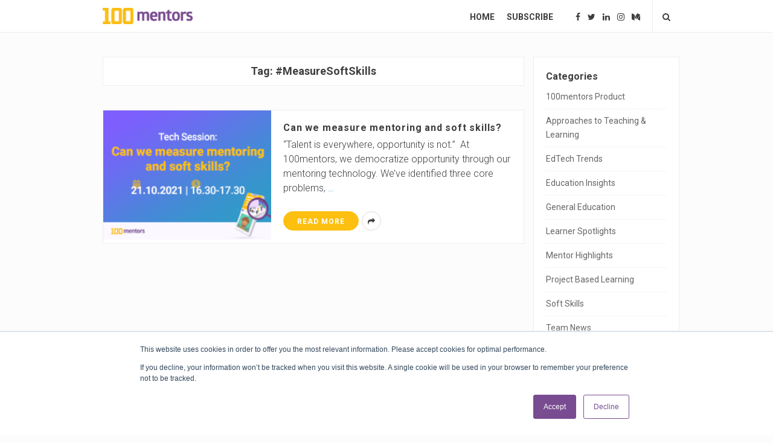

--- FILE ---
content_type: text/html; charset=UTF-8
request_url: https://blog.100mentors.com/tag/measuresoftskills/
body_size: 13584
content:
<!DOCTYPE html>
<html lang="en-US" class="no-js">
<head>
	<meta charset="UTF-8">
	<meta name="viewport" content="width=device-width, initial-scale=1, maximum-scale=1">
	<meta http-equiv="X-UA-Compatible" content="IE=edge">
	<link rel="profile" href="https://gmpg.org/xfn/11">
	<link rel="pingback" href="https://blog.100mentors.com/xmlrpc.php">

			<link rel="shortcut icon" href="https://blog.100mentors.com/wp-content/uploads/2017/01/logo-1.png" title="Favicon" />
		<!--[if lt IE 9]>
	<script src="https://blog.100mentors.com/wp-content/themes/writing/js/html5.js"></script>
	<![endif]-->
	<script>(function(){document.documentElement.className='js'})();</script>

	 <!-- start open graph tags tags --> 
    <meta property="og:type" content="website" />


    		<meta property="og:title" content="Tag: <span>#MeasureSoftSkills</span>" />
	
    			<meta property="og:image" content="https://blog.100mentors.com/wp-content/uploads/2020/07/thumbnail-home.png" />
				    <meta property="og:description" content="The Latest on Innovation in Education" />
	  
	<title>#MeasureSoftSkills &#8211; 100mentors Blog</title>
<meta name='robots' content='max-image-preview:large' />
<link rel='dns-prefetch' href='//js.hs-scripts.com' />
<link rel='dns-prefetch' href='//secure.gravatar.com' />
<link rel='dns-prefetch' href='//apis.google.com' />
<link rel='dns-prefetch' href='//www.googletagmanager.com' />
<link rel='dns-prefetch' href='//fonts.googleapis.com' />
<link rel='dns-prefetch' href='//v0.wordpress.com' />
<link rel='dns-prefetch' href='//i0.wp.com' />
<link rel='dns-prefetch' href='//c0.wp.com' />
<link rel='dns-prefetch' href='//widgets.wp.com' />
<link rel="alternate" type="application/rss+xml" title="100mentors Blog &raquo; Feed" href="https://blog.100mentors.com/feed/" />
<link rel="alternate" type="application/rss+xml" title="100mentors Blog &raquo; Comments Feed" href="https://blog.100mentors.com/comments/feed/" />
<link rel="alternate" type="application/rss+xml" title="100mentors Blog &raquo; #MeasureSoftSkills Tag Feed" href="https://blog.100mentors.com/tag/measuresoftskills/feed/" />
<script type="text/javascript">
window._wpemojiSettings = {"baseUrl":"https:\/\/s.w.org\/images\/core\/emoji\/14.0.0\/72x72\/","ext":".png","svgUrl":"https:\/\/s.w.org\/images\/core\/emoji\/14.0.0\/svg\/","svgExt":".svg","source":{"concatemoji":"https:\/\/blog.100mentors.com\/wp-includes\/js\/wp-emoji-release.min.js?ver=6.1.9"}};
/*! This file is auto-generated */
!function(e,a,t){var n,r,o,i=a.createElement("canvas"),p=i.getContext&&i.getContext("2d");function s(e,t){var a=String.fromCharCode,e=(p.clearRect(0,0,i.width,i.height),p.fillText(a.apply(this,e),0,0),i.toDataURL());return p.clearRect(0,0,i.width,i.height),p.fillText(a.apply(this,t),0,0),e===i.toDataURL()}function c(e){var t=a.createElement("script");t.src=e,t.defer=t.type="text/javascript",a.getElementsByTagName("head")[0].appendChild(t)}for(o=Array("flag","emoji"),t.supports={everything:!0,everythingExceptFlag:!0},r=0;r<o.length;r++)t.supports[o[r]]=function(e){if(p&&p.fillText)switch(p.textBaseline="top",p.font="600 32px Arial",e){case"flag":return s([127987,65039,8205,9895,65039],[127987,65039,8203,9895,65039])?!1:!s([55356,56826,55356,56819],[55356,56826,8203,55356,56819])&&!s([55356,57332,56128,56423,56128,56418,56128,56421,56128,56430,56128,56423,56128,56447],[55356,57332,8203,56128,56423,8203,56128,56418,8203,56128,56421,8203,56128,56430,8203,56128,56423,8203,56128,56447]);case"emoji":return!s([129777,127995,8205,129778,127999],[129777,127995,8203,129778,127999])}return!1}(o[r]),t.supports.everything=t.supports.everything&&t.supports[o[r]],"flag"!==o[r]&&(t.supports.everythingExceptFlag=t.supports.everythingExceptFlag&&t.supports[o[r]]);t.supports.everythingExceptFlag=t.supports.everythingExceptFlag&&!t.supports.flag,t.DOMReady=!1,t.readyCallback=function(){t.DOMReady=!0},t.supports.everything||(n=function(){t.readyCallback()},a.addEventListener?(a.addEventListener("DOMContentLoaded",n,!1),e.addEventListener("load",n,!1)):(e.attachEvent("onload",n),a.attachEvent("onreadystatechange",function(){"complete"===a.readyState&&t.readyCallback()})),(e=t.source||{}).concatemoji?c(e.concatemoji):e.wpemoji&&e.twemoji&&(c(e.twemoji),c(e.wpemoji)))}(window,document,window._wpemojiSettings);
</script>
<style type="text/css">
img.wp-smiley,
img.emoji {
	display: inline !important;
	border: none !important;
	box-shadow: none !important;
	height: 1em !important;
	width: 1em !important;
	margin: 0 0.07em !important;
	vertical-align: -0.1em !important;
	background: none !important;
	padding: 0 !important;
}
</style>
	<link rel='stylesheet' id='wp-block-library-css' href='https://c0.wp.com/c/6.1.9/wp-includes/css/dist/block-library/style.min.css' type='text/css' media='all' />
<style id='wp-block-library-inline-css' type='text/css'>
.has-text-align-justify{text-align:justify;}
</style>
<link rel='stylesheet' id='mediaelement-css' href='https://c0.wp.com/c/6.1.9/wp-includes/js/mediaelement/mediaelementplayer-legacy.min.css' type='text/css' media='all' />
<link rel='stylesheet' id='wp-mediaelement-css' href='https://c0.wp.com/c/6.1.9/wp-includes/js/mediaelement/wp-mediaelement.min.css' type='text/css' media='all' />
<link rel='stylesheet' id='classic-theme-styles-css' href='https://c0.wp.com/c/6.1.9/wp-includes/css/classic-themes.min.css' type='text/css' media='all' />
<style id='global-styles-inline-css' type='text/css'>
body{--wp--preset--color--black: #000000;--wp--preset--color--cyan-bluish-gray: #abb8c3;--wp--preset--color--white: #ffffff;--wp--preset--color--pale-pink: #f78da7;--wp--preset--color--vivid-red: #cf2e2e;--wp--preset--color--luminous-vivid-orange: #ff6900;--wp--preset--color--luminous-vivid-amber: #fcb900;--wp--preset--color--light-green-cyan: #7bdcb5;--wp--preset--color--vivid-green-cyan: #00d084;--wp--preset--color--pale-cyan-blue: #8ed1fc;--wp--preset--color--vivid-cyan-blue: #0693e3;--wp--preset--color--vivid-purple: #9b51e0;--wp--preset--gradient--vivid-cyan-blue-to-vivid-purple: linear-gradient(135deg,rgba(6,147,227,1) 0%,rgb(155,81,224) 100%);--wp--preset--gradient--light-green-cyan-to-vivid-green-cyan: linear-gradient(135deg,rgb(122,220,180) 0%,rgb(0,208,130) 100%);--wp--preset--gradient--luminous-vivid-amber-to-luminous-vivid-orange: linear-gradient(135deg,rgba(252,185,0,1) 0%,rgba(255,105,0,1) 100%);--wp--preset--gradient--luminous-vivid-orange-to-vivid-red: linear-gradient(135deg,rgba(255,105,0,1) 0%,rgb(207,46,46) 100%);--wp--preset--gradient--very-light-gray-to-cyan-bluish-gray: linear-gradient(135deg,rgb(238,238,238) 0%,rgb(169,184,195) 100%);--wp--preset--gradient--cool-to-warm-spectrum: linear-gradient(135deg,rgb(74,234,220) 0%,rgb(151,120,209) 20%,rgb(207,42,186) 40%,rgb(238,44,130) 60%,rgb(251,105,98) 80%,rgb(254,248,76) 100%);--wp--preset--gradient--blush-light-purple: linear-gradient(135deg,rgb(255,206,236) 0%,rgb(152,150,240) 100%);--wp--preset--gradient--blush-bordeaux: linear-gradient(135deg,rgb(254,205,165) 0%,rgb(254,45,45) 50%,rgb(107,0,62) 100%);--wp--preset--gradient--luminous-dusk: linear-gradient(135deg,rgb(255,203,112) 0%,rgb(199,81,192) 50%,rgb(65,88,208) 100%);--wp--preset--gradient--pale-ocean: linear-gradient(135deg,rgb(255,245,203) 0%,rgb(182,227,212) 50%,rgb(51,167,181) 100%);--wp--preset--gradient--electric-grass: linear-gradient(135deg,rgb(202,248,128) 0%,rgb(113,206,126) 100%);--wp--preset--gradient--midnight: linear-gradient(135deg,rgb(2,3,129) 0%,rgb(40,116,252) 100%);--wp--preset--duotone--dark-grayscale: url('#wp-duotone-dark-grayscale');--wp--preset--duotone--grayscale: url('#wp-duotone-grayscale');--wp--preset--duotone--purple-yellow: url('#wp-duotone-purple-yellow');--wp--preset--duotone--blue-red: url('#wp-duotone-blue-red');--wp--preset--duotone--midnight: url('#wp-duotone-midnight');--wp--preset--duotone--magenta-yellow: url('#wp-duotone-magenta-yellow');--wp--preset--duotone--purple-green: url('#wp-duotone-purple-green');--wp--preset--duotone--blue-orange: url('#wp-duotone-blue-orange');--wp--preset--font-size--small: 13px;--wp--preset--font-size--medium: 20px;--wp--preset--font-size--large: 36px;--wp--preset--font-size--x-large: 42px;--wp--preset--spacing--20: 0.44rem;--wp--preset--spacing--30: 0.67rem;--wp--preset--spacing--40: 1rem;--wp--preset--spacing--50: 1.5rem;--wp--preset--spacing--60: 2.25rem;--wp--preset--spacing--70: 3.38rem;--wp--preset--spacing--80: 5.06rem;}:where(.is-layout-flex){gap: 0.5em;}body .is-layout-flow > .alignleft{float: left;margin-inline-start: 0;margin-inline-end: 2em;}body .is-layout-flow > .alignright{float: right;margin-inline-start: 2em;margin-inline-end: 0;}body .is-layout-flow > .aligncenter{margin-left: auto !important;margin-right: auto !important;}body .is-layout-constrained > .alignleft{float: left;margin-inline-start: 0;margin-inline-end: 2em;}body .is-layout-constrained > .alignright{float: right;margin-inline-start: 2em;margin-inline-end: 0;}body .is-layout-constrained > .aligncenter{margin-left: auto !important;margin-right: auto !important;}body .is-layout-constrained > :where(:not(.alignleft):not(.alignright):not(.alignfull)){max-width: var(--wp--style--global--content-size);margin-left: auto !important;margin-right: auto !important;}body .is-layout-constrained > .alignwide{max-width: var(--wp--style--global--wide-size);}body .is-layout-flex{display: flex;}body .is-layout-flex{flex-wrap: wrap;align-items: center;}body .is-layout-flex > *{margin: 0;}:where(.wp-block-columns.is-layout-flex){gap: 2em;}.has-black-color{color: var(--wp--preset--color--black) !important;}.has-cyan-bluish-gray-color{color: var(--wp--preset--color--cyan-bluish-gray) !important;}.has-white-color{color: var(--wp--preset--color--white) !important;}.has-pale-pink-color{color: var(--wp--preset--color--pale-pink) !important;}.has-vivid-red-color{color: var(--wp--preset--color--vivid-red) !important;}.has-luminous-vivid-orange-color{color: var(--wp--preset--color--luminous-vivid-orange) !important;}.has-luminous-vivid-amber-color{color: var(--wp--preset--color--luminous-vivid-amber) !important;}.has-light-green-cyan-color{color: var(--wp--preset--color--light-green-cyan) !important;}.has-vivid-green-cyan-color{color: var(--wp--preset--color--vivid-green-cyan) !important;}.has-pale-cyan-blue-color{color: var(--wp--preset--color--pale-cyan-blue) !important;}.has-vivid-cyan-blue-color{color: var(--wp--preset--color--vivid-cyan-blue) !important;}.has-vivid-purple-color{color: var(--wp--preset--color--vivid-purple) !important;}.has-black-background-color{background-color: var(--wp--preset--color--black) !important;}.has-cyan-bluish-gray-background-color{background-color: var(--wp--preset--color--cyan-bluish-gray) !important;}.has-white-background-color{background-color: var(--wp--preset--color--white) !important;}.has-pale-pink-background-color{background-color: var(--wp--preset--color--pale-pink) !important;}.has-vivid-red-background-color{background-color: var(--wp--preset--color--vivid-red) !important;}.has-luminous-vivid-orange-background-color{background-color: var(--wp--preset--color--luminous-vivid-orange) !important;}.has-luminous-vivid-amber-background-color{background-color: var(--wp--preset--color--luminous-vivid-amber) !important;}.has-light-green-cyan-background-color{background-color: var(--wp--preset--color--light-green-cyan) !important;}.has-vivid-green-cyan-background-color{background-color: var(--wp--preset--color--vivid-green-cyan) !important;}.has-pale-cyan-blue-background-color{background-color: var(--wp--preset--color--pale-cyan-blue) !important;}.has-vivid-cyan-blue-background-color{background-color: var(--wp--preset--color--vivid-cyan-blue) !important;}.has-vivid-purple-background-color{background-color: var(--wp--preset--color--vivid-purple) !important;}.has-black-border-color{border-color: var(--wp--preset--color--black) !important;}.has-cyan-bluish-gray-border-color{border-color: var(--wp--preset--color--cyan-bluish-gray) !important;}.has-white-border-color{border-color: var(--wp--preset--color--white) !important;}.has-pale-pink-border-color{border-color: var(--wp--preset--color--pale-pink) !important;}.has-vivid-red-border-color{border-color: var(--wp--preset--color--vivid-red) !important;}.has-luminous-vivid-orange-border-color{border-color: var(--wp--preset--color--luminous-vivid-orange) !important;}.has-luminous-vivid-amber-border-color{border-color: var(--wp--preset--color--luminous-vivid-amber) !important;}.has-light-green-cyan-border-color{border-color: var(--wp--preset--color--light-green-cyan) !important;}.has-vivid-green-cyan-border-color{border-color: var(--wp--preset--color--vivid-green-cyan) !important;}.has-pale-cyan-blue-border-color{border-color: var(--wp--preset--color--pale-cyan-blue) !important;}.has-vivid-cyan-blue-border-color{border-color: var(--wp--preset--color--vivid-cyan-blue) !important;}.has-vivid-purple-border-color{border-color: var(--wp--preset--color--vivid-purple) !important;}.has-vivid-cyan-blue-to-vivid-purple-gradient-background{background: var(--wp--preset--gradient--vivid-cyan-blue-to-vivid-purple) !important;}.has-light-green-cyan-to-vivid-green-cyan-gradient-background{background: var(--wp--preset--gradient--light-green-cyan-to-vivid-green-cyan) !important;}.has-luminous-vivid-amber-to-luminous-vivid-orange-gradient-background{background: var(--wp--preset--gradient--luminous-vivid-amber-to-luminous-vivid-orange) !important;}.has-luminous-vivid-orange-to-vivid-red-gradient-background{background: var(--wp--preset--gradient--luminous-vivid-orange-to-vivid-red) !important;}.has-very-light-gray-to-cyan-bluish-gray-gradient-background{background: var(--wp--preset--gradient--very-light-gray-to-cyan-bluish-gray) !important;}.has-cool-to-warm-spectrum-gradient-background{background: var(--wp--preset--gradient--cool-to-warm-spectrum) !important;}.has-blush-light-purple-gradient-background{background: var(--wp--preset--gradient--blush-light-purple) !important;}.has-blush-bordeaux-gradient-background{background: var(--wp--preset--gradient--blush-bordeaux) !important;}.has-luminous-dusk-gradient-background{background: var(--wp--preset--gradient--luminous-dusk) !important;}.has-pale-ocean-gradient-background{background: var(--wp--preset--gradient--pale-ocean) !important;}.has-electric-grass-gradient-background{background: var(--wp--preset--gradient--electric-grass) !important;}.has-midnight-gradient-background{background: var(--wp--preset--gradient--midnight) !important;}.has-small-font-size{font-size: var(--wp--preset--font-size--small) !important;}.has-medium-font-size{font-size: var(--wp--preset--font-size--medium) !important;}.has-large-font-size{font-size: var(--wp--preset--font-size--large) !important;}.has-x-large-font-size{font-size: var(--wp--preset--font-size--x-large) !important;}
.wp-block-navigation a:where(:not(.wp-element-button)){color: inherit;}
:where(.wp-block-columns.is-layout-flex){gap: 2em;}
.wp-block-pullquote{font-size: 1.5em;line-height: 1.6;}
</style>
<link rel='stylesheet' id='titan-adminbar-styles-css' href='https://blog.100mentors.com/wp-content/plugins/anti-spam/assets/css/admin-bar.css?ver=7.3.4' type='text/css' media='all' />
<link rel='stylesheet' id='asalah-rokkit-css' href='https://blog.100mentors.com/wp-content/themes/writing/framework/googlefonts/rokkitt.css?ver=6.1.9' type='text/css' media='all' />
<link rel='stylesheet' id='asalah-lora-css' href='https://blog.100mentors.com/wp-content/themes/writing/framework/googlefonts/lora.css?ver=6.1.9' type='text/css' media='all' />
<link rel='stylesheet' id='genericons-css' href='https://c0.wp.com/p/jetpack/11.9.3/_inc/genericons/genericons/genericons.css' type='text/css' media='all' />
<link rel='stylesheet' id='bootstrap-css' href='https://blog.100mentors.com/wp-content/themes/writing/framework/bootstrap/css/bootstrap.css?ver=1' type='text/css' media='all' />
<link rel='stylesheet' id='fontawesome-css' href='https://blog.100mentors.com/wp-content/themes/writing/framework/font-awesome/css/font-awesome.min.css?ver=1' type='text/css' media='all' />
<link rel='stylesheet' id='asalah-plugins-css' href='https://blog.100mentors.com/wp-content/themes/writing/pluginstyle.css?ver=1' type='text/css' media='all' />
<link rel='stylesheet' id='asalah-style-css' href='https://blog.100mentors.com/wp-content/themes/writing/style.css?ver=3.06' type='text/css' media='all' />
<!--[if lt IE 9]>
<link rel='stylesheet' id='asalah-ie-css' href='https://blog.100mentors.com/wp-content/themes/writing/css/ie.css?ver=1' type='text/css' media='all' />
<![endif]-->
<link rel='stylesheet' id='demo_fonts-css' href='//fonts.googleapis.com/css?family=Roboto%3Aregular%2Citalic%2C700|Source+Serif+Pro%3Aregular%2C700%26subset%3Dlatin%2C' type='text/css' media='screen' />
<link rel='stylesheet' id='instag-slider-css' href='https://blog.100mentors.com/wp-content/themes/writing/inc/widgets/assets/css/instag-slider.css?ver=1.3.0' type='text/css' media='all' />
<link rel='stylesheet' id='jetpack_css-css' href='https://c0.wp.com/p/jetpack/11.9.3/css/jetpack.css' type='text/css' media='all' />
<script type='text/javascript' src='https://c0.wp.com/c/6.1.9/wp-includes/js/jquery/jquery.min.js' id='jquery-core-js'></script>
<script type='text/javascript' src='https://c0.wp.com/c/6.1.9/wp-includes/js/jquery/jquery-migrate.min.js' id='jquery-migrate-js'></script>
<script type='text/javascript' src='https://blog.100mentors.com/wp-content/themes/writing/js/modernizr.js?ver=1' id='asalah-modernizr-js'></script>
<script type='text/javascript' src='https://apis.google.com/js/platform.js?ver=1' id='asalah-gplus-script-js'></script>
<script type='text/javascript' src='https://blog.100mentors.com/wp-content/themes/writing/inc/widgets/assets/js/jquery.flexslider-min.js?ver=2.2' id='jquery-pllexi-slider-js'></script>

<!-- Google Analytics snippet added by Site Kit -->
<script type='text/javascript' src='https://www.googletagmanager.com/gtag/js?id=UA-49257072-3' id='google_gtagjs-js' async></script>
<script type='text/javascript' id='google_gtagjs-js-after'>
window.dataLayer = window.dataLayer || [];function gtag(){dataLayer.push(arguments);}
gtag('set', 'linker', {"domains":["blog.100mentors.com"]} );
gtag("js", new Date());
gtag("set", "developer_id.dZTNiMT", true);
gtag("config", "UA-49257072-3", {"anonymize_ip":true});
gtag("config", "G-L619EH92FK");
</script>

<!-- End Google Analytics snippet added by Site Kit -->
<link rel="https://api.w.org/" href="https://blog.100mentors.com/wp-json/" /><link rel="alternate" type="application/json" href="https://blog.100mentors.com/wp-json/wp/v2/tags/216" /><link rel="EditURI" type="application/rsd+xml" title="RSD" href="https://blog.100mentors.com/xmlrpc.php?rsd" />
<link rel="wlwmanifest" type="application/wlwmanifest+xml" href="https://blog.100mentors.com/wp-includes/wlwmanifest.xml" />
<meta name="generator" content="WordPress 6.1.9" />
<meta name="generator" content="Site Kit by Google 1.105.0" /><!-- Facebook Pixel Code -->
<script>
  !function(f,b,e,v,n,t,s)
  {if(f.fbq)return;n=f.fbq=function(){n.callMethod?
  n.callMethod.apply(n,arguments):n.queue.push(arguments)};
  if(!f._fbq)f._fbq=n;n.push=n;n.loaded=!0;n.version='2.0';
  n.queue=[];t=b.createElement(e);t.async=!0;
  t.src=v;s=b.getElementsByTagName(e)[0];
  s.parentNode.insertBefore(t,s)}(window, document,'script',
  'https://connect.facebook.net/en_US/fbevents.js');
  fbq('init', '563390260477532');
  fbq('track', 'PageView');
</script>
<noscript><img height="1" width="1" style="display:none"
  src="https://www.facebook.com/tr?id=563390260477532&ev=PageView&noscript=1"
/></noscript>
<!-- End Facebook Pixel Code -->			<!-- DO NOT COPY THIS SNIPPET! Start of Page Analytics Tracking for HubSpot WordPress plugin v10.1.24-->
			<script type="text/javascript" class="hsq-set-content-id" data-content-id="listing-page">
				var _hsq = _hsq || [];
				_hsq.push(["setContentType", "listing-page"]);
			</script>
			<!-- DO NOT COPY THIS SNIPPET! End of Page Analytics Tracking for HubSpot WordPress plugin -->
				<style>img#wpstats{display:none}</style>
		<style type="text/css">.gallery {margin-bottom: 1.6em;}.gallery-item {display: inline-block;padding: 1.79104477%;text-align: center;vertical-align: top;width: 100%;}.gallery-columns-2 .gallery-item {max-width: 50%;}.gallery-columns-3 .gallery-item {max-width: 33.33%;}.gallery-columns-4 .gallery-item {max-width: 25%;}.gallery-columns-5 .gallery-item {max-width: 20%;}.gallery-columns-6 .gallery-item {max-width: 16.66%;}.gallery-columns-7 .gallery-item {max-width: 14.28%;}.gallery-columns-8 .gallery-item {max-width: 12.5%;}.gallery-columns-9 .gallery-item {max-width: 11.11%;}.gallery-icon img {margin: 0 auto;}.gallery-caption {color: #707070;color: rgba(51, 51, 51, 0.7);display: block;font-family: 'Lora', sans-serif;font-size: 12px;font-size: 1.2rem;line-height: 1.5;padding: 0.5em 0;}.gallery-columns-6 .gallery-caption,.gallery-columns-7 .gallery-caption,.gallery-columns-8 .gallery-caption,.gallery-columns-9 .gallery-caption {display: none;}@media screen and (min-width: 970px) {.container { width:970px; }}body {font-family:"Roboto","Helvetica Neue",sans-serif;color:#3e3e3e;font-size:21px;line-height:33px;}.site_content a, .dropdown-menu .current-menu-ancestor, .dropdown-menu .current-menu-ancestor > a, .dropdown-menu > .active > a, .dropdown-menu > .active > a:hover, .dropdown-menu > .active > a:focus, .dropdown-menu > li > a:hover, .dropdown-menu > li > a:focus, .title, .nav > li > a, h3.comment-reply-title, h1, h2, h3, h4, h5, h6, .header_social_icons a, .main_nav .current-menu-item, .main_nav .current-menu-item > a, .main_nav .current-menu-ancestor, .main_nav .current-menu-ancestor > a, #wp-calendar thead th {color:#3e3e3e;}.title a:hover, .post_navigation_item .post_info_wrapper .post_title a:hover {color:#5b5b5b;}.logo_dot {display: none;}.top_menu_wrapper, .header_search > form.search .search_text, .sticky_header .top_menu_wrapper {}h1,h2,h3,h4,h5,h6 {font-family:"Roboto","Helvetica Neue",sans-serif!important;}h1, .page_main_title .title, .blog_single .blog_post_title .title, .main_content.col-md-12 .blog_single .blog_post_title .title {font-size:40px;}h2, .blog_posts_wrapper.masonry_blog_style .blog_post_title .title, .main_content.col-md-9 .blog_posts_wrapper.list_blog_style .blog_post_title .title, .blog_post_title .title {font-size:40px;}h4 {font-size:16px;}h1 {line-height:42px;}h2, .blog_posts_wrapper.masonry_blog_style .blog_post_title .title, .main_content.col-md-9 .blog_posts_wrapper.list_blog_style .blog_post_title .title, .blog_post_title .title {line-height:42px;}h4 {line-height:24px;}.main_content.col-md-12 .blog_single .blog_post_text, .main_content.col-md-9 .blog_single .blog_post_text {font-family:"Source Serif Pro","Helvetica Neue",sans-serif;font-size:21px;line-height:33px;}.main_content.col-md-12 .blog_posts_list .blog_post_text, .blog_post_description, .blog_posts_wrapper.masonry_blog_style .blog_post_description, .main_content.col-md-12 .blog_posts_wrapper.list_blog_style.blog_posts_list .blog_post_text, .blog_posts_wrapper.list_blog_style .blog_post_description p {font-family:"Source Serif Pro","Helvetica Neue",sans-serif;font-size:16px;line-height:24px;}.nav > li > a {font-family:"Roboto","Helvetica Neue",sans-serif;font-size:14px;line-height:16px;}.skin_color, .skin_color_hover:hover, a, .user_info_button:hover, .header_social_icons a:hover, .blog_post_meta .blog_meta_item a:hover, .widget_container ul li a:hover, .asalah_post_gallery_nav_container ul.flex-direction-nav > li a:hover:before, .post_navigation_item:hover a.post_navigation_arrow, .comment_body p a:hover, .author_text .social_icons_list a:hover, .author_text .social_icons_list a:active {color: #fdc010;}.skin_bg, .skin_bg_hover:hover, .blog_post_control_item a:hover, .widget_container.asalah-social-widget .widget_social_icon:hover, .tagcloud a:hover {background-color: #fdc010;}.skin_border, .blog_post_control_item a, .navigation.pagination .nav-links .page-numbers:hover, .navigation.pagination .nav-links .page-numbers.current, .navigation_links a:hover {border-color: #fdc010;}.skin_border_left {border-left-color: #fdc010;}.skin_border_right {border-right-color: #fdc010;}.skin_border_top {border-top-color: #fdc010;}progress[value]::-webkit-progress-value {background-color:#fdc010;}progress[value]::-moz-progress-bar {background-color:#fdc010;}.skin_border_bottom, .comment_body p a:hover {border-bottom-color: #fdc010;}</style>
<!-- Jetpack Open Graph Tags -->
<meta property="og:type" content="website" />
<meta property="og:title" content="#MeasureSoftSkills &#8211; 100mentors Blog" />
<meta property="og:url" content="https://blog.100mentors.com/tag/measuresoftskills/" />
<meta property="og:site_name" content="100mentors Blog" />
<meta property="og:image" content="https://i0.wp.com/blog.100mentors.com/wp-content/uploads/2017/04/cropped-LYOrHAt5.jpg?fit=512%2C512&#038;ssl=1" />
<meta property="og:image:width" content="512" />
<meta property="og:image:height" content="512" />
<meta property="og:image:alt" content="" />
<meta property="og:locale" content="en_US" />

<!-- End Jetpack Open Graph Tags -->
<link rel="icon" href="https://i0.wp.com/blog.100mentors.com/wp-content/uploads/2017/04/cropped-LYOrHAt5.jpg?fit=32%2C32&#038;ssl=1" sizes="32x32" />
<link rel="icon" href="https://i0.wp.com/blog.100mentors.com/wp-content/uploads/2017/04/cropped-LYOrHAt5.jpg?fit=192%2C192&#038;ssl=1" sizes="192x192" />
<link rel="apple-touch-icon" href="https://i0.wp.com/blog.100mentors.com/wp-content/uploads/2017/04/cropped-LYOrHAt5.jpg?fit=180%2C180&#038;ssl=1" />
<meta name="msapplication-TileImage" content="https://i0.wp.com/blog.100mentors.com/wp-content/uploads/2017/04/cropped-LYOrHAt5.jpg?fit=270%2C270&#038;ssl=1" />
<link rel="stylesheet" type="text/css" id="wp-custom-css" href="https://blog.100mentors.com/?custom-css=03e18c41d9" />	</head>

<body class="archive tag tag-measuresoftskills tag-216">



<div id="page" class="hfeed site">



	<!-- start site main container -->
	<div class="site_main_container">
		<!-- header -->

		<header class="site_header">
			<!-- top menu area -->
			<div class="top_menu_wrapper">
				<div class="container">

          <div class="logo_wrapper">
                            <a class="asalah_logo retina_logo" title="100mentors Blog" href="https://www.100mentors.com" rel="home">
                <img  src="https://blog.100mentors.com/wp-content/uploads/2017/01/logox2.png" class="site_logo img-responsive site_logo_image pull-left clearfix" alt="100mentors Blog" />
                </a>
              
              <a class="asalah_logo default_logo  has_retina_logo" title="100mentors Blog" href="https://www.100mentors.com" rel="home">
              <img  src="https://blog.100mentors.com/wp-content/uploads/2017/01/logo.png" class="site_logo img-responsive site_logo_image pull-left clearfix" alt="100mentors Blog" />
              </a>
              <h1 class="screen-reader-text site_logo site-title pull-left clearfix">100mentors Blog</h1>
                      </div>

					<div class="mobile_menu_button">
						<span class="mobile_menu_text">Menu</span>
						<span>-</span><span>-</span><span>-</span>
					</div>

					<div class="top_header_items_holder">

						<div class="header_icons pull-right text_right">
							<!-- start header social icons -->
							<div class="social_icons_list header_social_icons pull-left"><a rel="nofollow" target="_blank" href="https://www.facebook.com/100mentors" title="Facebook" class="social_icon social_facebook social_icon_facebook"><i class="fa fa-facebook"></i></a><a rel="nofollow" target="_blank" href="https://twitter.com/my100mentors" title="Twitter" class="social_icon social_twitter social_icon_twitter"><i class="fa fa-twitter"></i></a><a rel="nofollow" target="_blank" href="https://www.youtube.com/channel/UC5KfxpPPfNFHkrkgN-4Ctvg" title="Linked In" class="social_icon social_linkedin social_icon_linkedin"><i class="fa fa-linkedin"></i></a><a rel="nofollow" target="_blank" href="https://www.instagram.com/my100mentors" title="Instagram" class="social_icon social_instagram social_icon_instagram"><i class="fa fa-instagram"></i></a><a rel="nofollow" target="_blank" href="https://medium.com/@100mentors" title="Medium" class="social_icon social_medium social_icon_medium"><i class="fa fa-medium"></i></a></div>							<!-- end header social icons -->

							<!-- start search box -->
							<div class="header_search pull-right">
							    <form class="search clearfix animated searchHelperFade" method="get" id="searchform" action="https://blog.100mentors.com/">
	<input class="col-md-12 search_text" id="appendedInputButton" placeholder="Hit enter to search" type="text" name="s">
	<input type="hidden" name="post_type" value="post" />
	<i class="fa fa-search"><input type="submit" class="search_submit" id="searchsubmit" value="" /></i>
</form>
							</div>
							<!-- end search box -->
						</div>

                          <div class="main_menu pull-right">
                <div class="main_nav"><ul id="menu-main" class="nav navbar-nav"><li id="menu-item-1108" class="menu-item menu-item-type-custom menu-item-object-custom menu-item-home menu-item-1108 default_menu"><a href="https://blog.100mentors.com">Home</a></li>
<li id="menu-item-1109" class="menu-item menu-item-type-custom menu-item-object-custom menu-item-1109 default_menu"><a href="#subscription_section_100m">Subscribe</a></li>
</ul></div>              </div>
            
					</div> <!-- end .top_header_items_holder -->

				</div>
			</div>
			<!-- top menu area -->
			<!-- header logo wrapper -->
		</header>
		<!-- header -->

		<!-- start stie content -->
		<section id="content" class="site_content">
			<div class="container">
				<div class="row">

	<main class="main_content archive_page_content col-md-9 pull-left">

		<header class="page-header page_main_title clearfix">
			<h1 class="page-title title">Tag: <span>#MeasureSoftSkills</span></h1>		</header><!-- .page-header -->

		
			<div class="blog_posts_wrapper blog_posts_list clearfix  list_blog_style">
				
						<article id="post-3182" class="blog_post_container post-3182 post type-post status-publish format-standard has-post-thumbnail hentry category-100mentors-upskilling-and-reskilling tag-measurementoring tag-measuresoftskills tag-mentoringassessment tag-mentoringkpis tag-mentoringmetrics tag-mentoringroi" >

			

			<div class="blog_post clearfix">
									<div class="posts_list_wrapper clearfix">
						<div class="post_thumbnail_wrapper">
								<div class="blog_post_banner blog_post_image">
		<a class="post-thumbnail" href="https://blog.100mentors.com/can-we-measure-mentoring-and-soft-skills/" aria-hidden="true">
			<img width="267" height="205" src="https://i0.wp.com/blog.100mentors.com/wp-content/uploads/2021/10/thumb.png?resize=267%2C205&amp;ssl=1" class="attachment-list_blog size-list_blog wp-post-image" alt="Can we measure mentoring and soft skills?" decoding="async" data-attachment-id="3226" data-permalink="https://blog.100mentors.com/can-we-measure-mentoring-and-soft-skills/thumb/" data-orig-file="https://i0.wp.com/blog.100mentors.com/wp-content/uploads/2021/10/thumb.png?fit=280%2C220&amp;ssl=1" data-orig-size="280,220" data-comments-opened="1" data-image-meta="{&quot;aperture&quot;:&quot;0&quot;,&quot;credit&quot;:&quot;&quot;,&quot;camera&quot;:&quot;&quot;,&quot;caption&quot;:&quot;&quot;,&quot;created_timestamp&quot;:&quot;0&quot;,&quot;copyright&quot;:&quot;&quot;,&quot;focal_length&quot;:&quot;0&quot;,&quot;iso&quot;:&quot;0&quot;,&quot;shutter_speed&quot;:&quot;0&quot;,&quot;title&quot;:&quot;&quot;,&quot;orientation&quot;:&quot;0&quot;}" data-image-title="Can we measure mentoring and soft skills" data-image-description="" data-image-caption="" data-medium-file="https://i0.wp.com/blog.100mentors.com/wp-content/uploads/2021/10/thumb.png?fit=280%2C220&amp;ssl=1" data-large-file="https://i0.wp.com/blog.100mentors.com/wp-content/uploads/2021/10/thumb.png?fit=280%2C220&amp;ssl=1" />		</a>
	</div>
							</div>
						<div class="post_info_wrapper"> <!-- use this wrapper in list style only to group all info far from thumbnail wrapper -->
				

				
									<div class="blog_post_title">
						<h2 class="entry-title title post_title"><a href="https://blog.100mentors.com/can-we-measure-mentoring-and-soft-skills/" rel="bookmark">Can we measure mentoring and soft skills?</a></h2>					</div>
				
								<div class="blog_post_meta clearfix">
					<span class="blog_meta_item blog_meta_category">In <a href="https://blog.100mentors.com/category/100mentors-upskilling-and-reskilling/" rel="category tag">Upskilling &amp; Reskilling</a></span><span class="blog_meta_item blog_meta_tags">Tags <a href="https://blog.100mentors.com/tag/measurementoring/" rel="tag">#MeasureMentoring</a>, <a href="https://blog.100mentors.com/tag/measuresoftskills/" rel="tag">#MeasureSoftSkills</a>, <a href="https://blog.100mentors.com/tag/mentoringassessment/" rel="tag">#MentoringAssessment</a>, <a href="https://blog.100mentors.com/tag/mentoringkpis/" rel="tag">#MentoringKPIs</a>, <a href="https://blog.100mentors.com/tag/mentoringmetrics/" rel="tag">#MentoringMetrics</a>, <a href="https://blog.100mentors.com/tag/mentoringroi/" rel="tag">#MentoringROI</a></span><span class="blog_meta_item blog_meta_date"><span class="screen-reader-text"></span><time class="entry-date published" datetime="2021-10-13T15:33:04+03:00">October 13, 2021</time></span><span class="blog_meta_item blog_meta_comments"><a href="https://blog.100mentors.com/can-we-measure-mentoring-and-soft-skills/#comments">2 Comments</a></span><span class="blog_meta_item blog_meta_author"><span class="author vcard"><a class="meta_author_avatar_url" href="https://blog.100mentors.com/author/elina/"><img alt='' src='https://blog.100mentors.com/wp-content/uploads/2021/10/elina-bazinas_avatar-25x25.jpeg' srcset='https://blog.100mentors.com/wp-content/uploads/2021/10/elina-bazinas_avatar-50x50.jpeg 2x' class='avatar avatar-25 photo' height='25' width='25' loading='lazy' decoding='async'/></a> <a class="url fn n" href="https://blog.100mentors.com/author/elina/">Elina Bazinas</a></span></span>				</div>
				
				
												
				<div class="entry-content blog_post_text blog_post_description">
					<p>&#8220;Talent is everywhere, opportunity is not.&#8221;&nbsp; At 100mentors, we democratize opportunity through our mentoring technology. We&#8217;ve identified three core problems,<a href="https://blog.100mentors.com/can-we-measure-mentoring-and-soft-skills/" class="more_link more_link_dots"> &hellip; </a></p>
				</div>

					<div class="blog_post_control clearfix">
						
															
																	                  <div class="blog_post_control_item blog_post_readmore">
                      <a href="https://blog.100mentors.com/can-we-measure-mentoring-and-soft-skills/" class="read_more_link">READ MORE</a>                  </div>
																	              						
										        <div class="blog_post_control_item blog_post_share">
        	<span class="share_item share_sign"><i class="fa fa-share "></i></span>

					        	<span class="social_share_item_wrapper"><a rel="nofollow" href="https://www.facebook.com/sharer/sharer.php?u=https://blog.100mentors.com/can-we-measure-mentoring-and-soft-skills/" class="share_item share_item_social share_facebook" onclick="window.open('https://www.facebook.com/sharer/sharer.php?u=https://blog.100mentors.com/can-we-measure-mentoring-and-soft-skills/', 'facebook-share-dialog', 'width=626,height=436');
                                return false;"><i class="fa fa-facebook"></i></a></span>
					
					        	<span class="social_share_item_wrapper"><a rel="nofollow" href="https://twitter.com/share?url=https://blog.100mentors.com/can-we-measure-mentoring-and-soft-skills/" target="_blank" class="share_item share_item_social share_twitter"><i class="fa fa-twitter"></i></a></span>
					
					        	<span class="social_share_item_wrapper"><a rel="nofollow" href="https://plus.google.com/share?url=https://blog.100mentors.com/can-we-measure-mentoring-and-soft-skills/" onclick="javascript:window.open(this.href,
                                        '', 'menubar=no,toolbar=no,resizable=yes,scrollbars=yes,height=600,width=600');
                                return false;" class="share_item share_item_social share_googleplus"><i class="fa fa-google-plus"></i></a></span>
					
					        	<span class="social_share_item_wrapper"><a rel="nofollow" href="https://www.linkedin.com/shareArticle?mini=true&amp;url=https://blog.100mentors.com/can-we-measure-mentoring-and-soft-skills/" target="_blank" class="share_item share_item_social share_linkedin"><i class="fa fa-linkedin"></i></a></span>
					
					
										<span class="social_share_item_wrapper"><a rel="nofollow" href="https://reddit.com/submit?url=https://blog.100mentors.com/can-we-measure-mentoring-and-soft-skills/" class="share_item share_item_social share_reddit" target="_blank"><i class="fa fa-reddit"></i></a></span>
					
					
					
										<span class="social_share_item_wrapper"><a class="share_item share_item_social share_pinterest" href="https://getpocket.com/save?url=https://blog.100mentors.com/can-we-measure-mentoring-and-soft-skills/&title=Can%20we%20measure%20mentoring%20and%20soft%20skills?" data-event-category="Social" data-event-action="Share:pocket"><i class="fa fa-get-pocket"></i></a></span>
					
        </div>
        									</div>

										</div> <!-- .post_info_wrapper close post_info_wrapper in cas of list style-->
					</div> <!-- .posts_list_wrapper -->
				
			</div>
		</article><!-- #post-## -->
	
<!-- Reading progress bar -->
			</div> <!-- .blog_posts_wrapper -->

				</main><!-- .main_content -->

					<aside class="side_content widget_area col-md-3 pull-right">
				<h3 class="screen-reader-text">Site Sidebar</h3>
	<div id="secondary" class="secondary">

					<div id="widget-area" class="widget-area" role="complementary">
				<div id="categories-4" class="widget_container widget_content widget widget_categories clearfix"><h4 class="widget_title title"><span class="page_header_title">Categories</span></h4>
			<ul>
					<li class="cat-item cat-item-235"><a href="https://blog.100mentors.com/category/100mentors-product/">100mentors Product</a>
</li>
	<li class="cat-item cat-item-239"><a href="https://blog.100mentors.com/category/approaches-to-teaching-and-learning/">Approaches to Teaching &amp; Learning</a>
</li>
	<li class="cat-item cat-item-74"><a href="https://blog.100mentors.com/category/edtech/">EdTech Trends</a>
</li>
	<li class="cat-item cat-item-6"><a href="https://blog.100mentors.com/category/education/">Education Insights</a>
</li>
	<li class="cat-item cat-item-1"><a href="https://blog.100mentors.com/category/misc/">General Education</a>
</li>
	<li class="cat-item cat-item-7"><a href="https://blog.100mentors.com/category/learner-spotlights/">Learner Spotlights</a>
</li>
	<li class="cat-item cat-item-8"><a href="https://blog.100mentors.com/category/mentors/">Mentor Highlights</a>
</li>
	<li class="cat-item cat-item-240"><a href="https://blog.100mentors.com/category/approaches-to-teaching-and-learning/project-based-learning/">Project Based Learning</a>
</li>
	<li class="cat-item cat-item-230"><a href="https://blog.100mentors.com/category/soft-skills/">Soft Skills</a>
</li>
	<li class="cat-item cat-item-5"><a href="https://blog.100mentors.com/category/100mentors-news/">Team News</a>
</li>
	<li class="cat-item cat-item-214"><a href="https://blog.100mentors.com/category/100mentors-upskilling-and-reskilling/">Upskilling &amp; Reskilling</a>
</li>
			</ul>

			</div>			</div><!-- .widget-area -->
		
	</div><!-- .secondary -->

		</aside>
			
					</div> <!-- .row -->
				</div> <!-- .container -->
			</section> <!-- .site_content -->

      <section id="subscription_section_100m">
        <div class="container">
          <div class="col-xs-12 text-center">
            <div class="jetpack_subscription_widget"><h2 class="widgettitle">Subscribe to our blog</h2>
			<div class="wp-block-jetpack-subscriptions__container">
			<form action="#" method="post" accept-charset="utf-8" id="subscribe-blog-1"
				data-blog="122776195"
				data-post_access_level="everybody" >
									<div id="subscribe-text"><p>You will receive an email when we post something new and can opt-out with one click any time.</p>
</div>
																			<p id="subscribe-email">
						<label id="jetpack-subscribe-label"
							class="screen-reader-text"
							for="subscribe-field-1">
							Email Address						</label>
						<input type="email" name="email" required="required"
																					value=""
							id="subscribe-field-1"
							placeholder="Email Address"
						/>
					</p>

					<p id="subscribe-submit"
											>
						<input type="hidden" name="action" value="subscribe"/>
						<input type="hidden" name="source" value="https://blog.100mentors.com/tag/measuresoftskills/"/>
						<input type="hidden" name="sub-type" value="widget"/>
						<input type="hidden" name="redirect_fragment" value="subscribe-blog-1"/>
												<button type="submit"
															class="wp-block-button__link"
																						style="margin: 0px; margin-left: 0px;"
														name="jetpack_subscriptions_widget"
						>
							Subscribe						</button>
					</p>
							</form>
						</div>
			
</div>          </div>
        </div>
      </section>

			<footer class="site-footer">
				<h3 class="screen-reader-text">Site Footer</h3>
				<div class="footer_wrapper">
					<div class="container">

												<div class="first_footer widgets_footer row">
							<div id="first_footer_widget" class="widget_area col-md-4">
	<div id="custom_html-3" class="widget_text widget_container widget_content widget widget_custom_html clearfix"><h4 class="widget_title title"><span class="page_header_title">About Us</span></h4><div class="textwidget custom-html-widget"><p>
	The platform and network empowering students to connect with mentors on-demand to guide them in their most important academic and career decisions. With 100mentors, schools enable students to open up their circles of influence to include mentors from 300+ universities and 500+ companies across the world, while companies and universities are able to tap into a quality pool of potential program and job candidates.
</p></div></div></div>

<div id="second_footer_widget" class="widget_area col-md-4">
	<div id="tweets-widget-5" class="widget_container widget_content widget asalah-tweets-widget clearfix"><h4 class="widget_title title"><span class="page_header_title">Tweets</span></h4><span class="tweet_error">Message: Could not authenticate you., Please check your Twitter Authentication Data or internet connection.</span></div></div>

<div id="third_footer_widget" class="widget_area col-md-4">
	</div>
						</div>
						
											</div>
				</div>
			</footer><!-- .site-footer -->
		</div><!-- .site_main_container -->

		<!-- start site side container -->
									</div> <!-- end site side container .site_side_container -->
</div><!-- .site -->

	<div style="display:none">
			<div class="grofile-hash-map-640ce566b3f971128838e55d1e7c2744">
		</div>
		</div>
				<div id="jp-carousel-loading-overlay">
			<div id="jp-carousel-loading-wrapper">
				<span id="jp-carousel-library-loading">&nbsp;</span>
			</div>
		</div>
		<div class="jp-carousel-overlay" style="display: none;">

		<div class="jp-carousel-container">
			<!-- The Carousel Swiper -->
			<div
				class="jp-carousel-wrap swiper-container jp-carousel-swiper-container jp-carousel-transitions"
				itemscope
				itemtype="https://schema.org/ImageGallery">
				<div class="jp-carousel swiper-wrapper"></div>
				<div class="jp-swiper-button-prev swiper-button-prev">
					<svg width="25" height="24" viewBox="0 0 25 24" fill="none" xmlns="http://www.w3.org/2000/svg">
						<mask id="maskPrev" mask-type="alpha" maskUnits="userSpaceOnUse" x="8" y="6" width="9" height="12">
							<path d="M16.2072 16.59L11.6496 12L16.2072 7.41L14.8041 6L8.8335 12L14.8041 18L16.2072 16.59Z" fill="white"/>
						</mask>
						<g mask="url(#maskPrev)">
							<rect x="0.579102" width="23.8823" height="24" fill="#FFFFFF"/>
						</g>
					</svg>
				</div>
				<div class="jp-swiper-button-next swiper-button-next">
					<svg width="25" height="24" viewBox="0 0 25 24" fill="none" xmlns="http://www.w3.org/2000/svg">
						<mask id="maskNext" mask-type="alpha" maskUnits="userSpaceOnUse" x="8" y="6" width="8" height="12">
							<path d="M8.59814 16.59L13.1557 12L8.59814 7.41L10.0012 6L15.9718 12L10.0012 18L8.59814 16.59Z" fill="white"/>
						</mask>
						<g mask="url(#maskNext)">
							<rect x="0.34375" width="23.8822" height="24" fill="#FFFFFF"/>
						</g>
					</svg>
				</div>
			</div>
			<!-- The main close buton -->
			<div class="jp-carousel-close-hint">
				<svg width="25" height="24" viewBox="0 0 25 24" fill="none" xmlns="http://www.w3.org/2000/svg">
					<mask id="maskClose" mask-type="alpha" maskUnits="userSpaceOnUse" x="5" y="5" width="15" height="14">
						<path d="M19.3166 6.41L17.9135 5L12.3509 10.59L6.78834 5L5.38525 6.41L10.9478 12L5.38525 17.59L6.78834 19L12.3509 13.41L17.9135 19L19.3166 17.59L13.754 12L19.3166 6.41Z" fill="white"/>
					</mask>
					<g mask="url(#maskClose)">
						<rect x="0.409668" width="23.8823" height="24" fill="#FFFFFF"/>
					</g>
				</svg>
			</div>
			<!-- Image info, comments and meta -->
			<div class="jp-carousel-info">
				<div class="jp-carousel-info-footer">
					<div class="jp-carousel-pagination-container">
						<div class="jp-swiper-pagination swiper-pagination"></div>
						<div class="jp-carousel-pagination"></div>
					</div>
					<div class="jp-carousel-photo-title-container">
						<h2 class="jp-carousel-photo-caption"></h2>
					</div>
					<div class="jp-carousel-photo-icons-container">
						<a href="#" class="jp-carousel-icon-btn jp-carousel-icon-info" aria-label="Toggle photo metadata visibility">
							<span class="jp-carousel-icon">
								<svg width="25" height="24" viewBox="0 0 25 24" fill="none" xmlns="http://www.w3.org/2000/svg">
									<mask id="maskInfo" mask-type="alpha" maskUnits="userSpaceOnUse" x="2" y="2" width="21" height="20">
										<path fill-rule="evenodd" clip-rule="evenodd" d="M12.7537 2C7.26076 2 2.80273 6.48 2.80273 12C2.80273 17.52 7.26076 22 12.7537 22C18.2466 22 22.7046 17.52 22.7046 12C22.7046 6.48 18.2466 2 12.7537 2ZM11.7586 7V9H13.7488V7H11.7586ZM11.7586 11V17H13.7488V11H11.7586ZM4.79292 12C4.79292 16.41 8.36531 20 12.7537 20C17.142 20 20.7144 16.41 20.7144 12C20.7144 7.59 17.142 4 12.7537 4C8.36531 4 4.79292 7.59 4.79292 12Z" fill="white"/>
									</mask>
									<g mask="url(#maskInfo)">
										<rect x="0.8125" width="23.8823" height="24" fill="#FFFFFF"/>
									</g>
								</svg>
							</span>
						</a>
												<a href="#" class="jp-carousel-icon-btn jp-carousel-icon-comments" aria-label="Toggle photo comments visibility">
							<span class="jp-carousel-icon">
								<svg width="25" height="24" viewBox="0 0 25 24" fill="none" xmlns="http://www.w3.org/2000/svg">
									<mask id="maskComments" mask-type="alpha" maskUnits="userSpaceOnUse" x="2" y="2" width="21" height="20">
										<path fill-rule="evenodd" clip-rule="evenodd" d="M4.3271 2H20.2486C21.3432 2 22.2388 2.9 22.2388 4V16C22.2388 17.1 21.3432 18 20.2486 18H6.31729L2.33691 22V4C2.33691 2.9 3.2325 2 4.3271 2ZM6.31729 16H20.2486V4H4.3271V18L6.31729 16Z" fill="white"/>
									</mask>
									<g mask="url(#maskComments)">
										<rect x="0.34668" width="23.8823" height="24" fill="#FFFFFF"/>
									</g>
								</svg>

								<span class="jp-carousel-has-comments-indicator" aria-label="This image has comments."></span>
							</span>
						</a>
											</div>
				</div>
				<div class="jp-carousel-info-extra">
					<div class="jp-carousel-info-content-wrapper">
						<div class="jp-carousel-photo-title-container">
							<h2 class="jp-carousel-photo-title"></h2>
						</div>
						<div class="jp-carousel-comments-wrapper">
															<div id="jp-carousel-comments-loading">
									<span>Loading Comments...</span>
								</div>
								<div class="jp-carousel-comments"></div>
								<div id="jp-carousel-comment-form-container">
									<span id="jp-carousel-comment-form-spinner">&nbsp;</span>
									<div id="jp-carousel-comment-post-results"></div>
																														<form id="jp-carousel-comment-form">
												<label for="jp-carousel-comment-form-comment-field" class="screen-reader-text">Write a Comment...</label>
												<textarea
													name="comment"
													class="jp-carousel-comment-form-field jp-carousel-comment-form-textarea"
													id="jp-carousel-comment-form-comment-field"
													placeholder="Write a Comment..."
												></textarea>
												<div id="jp-carousel-comment-form-submit-and-info-wrapper">
													<div id="jp-carousel-comment-form-commenting-as">
																													<fieldset>
																<label for="jp-carousel-comment-form-email-field">Email (Required)</label>
																<input type="text" name="email" class="jp-carousel-comment-form-field jp-carousel-comment-form-text-field" id="jp-carousel-comment-form-email-field" />
															</fieldset>
															<fieldset>
																<label for="jp-carousel-comment-form-author-field">Name (Required)</label>
																<input type="text" name="author" class="jp-carousel-comment-form-field jp-carousel-comment-form-text-field" id="jp-carousel-comment-form-author-field" />
															</fieldset>
															<fieldset>
																<label for="jp-carousel-comment-form-url-field">Website</label>
																<input type="text" name="url" class="jp-carousel-comment-form-field jp-carousel-comment-form-text-field" id="jp-carousel-comment-form-url-field" />
															</fieldset>
																											</div>
													<input
														type="submit"
														name="submit"
														class="jp-carousel-comment-form-button"
														id="jp-carousel-comment-form-button-submit"
														value="Post Comment" />
												</div>
											</form>
																											</div>
													</div>
						<div class="jp-carousel-image-meta">
							<div class="jp-carousel-title-and-caption">
								<div class="jp-carousel-photo-info">
									<h3 class="jp-carousel-caption" itemprop="caption description"></h3>
								</div>

								<div class="jp-carousel-photo-description"></div>
							</div>
							<ul class="jp-carousel-image-exif" style="display: none;"></ul>
							<a class="jp-carousel-image-download" target="_blank" style="display: none;">
								<svg width="25" height="24" viewBox="0 0 25 24" fill="none" xmlns="http://www.w3.org/2000/svg">
									<mask id="mask0" mask-type="alpha" maskUnits="userSpaceOnUse" x="3" y="3" width="19" height="18">
										<path fill-rule="evenodd" clip-rule="evenodd" d="M5.84615 5V19H19.7775V12H21.7677V19C21.7677 20.1 20.8721 21 19.7775 21H5.84615C4.74159 21 3.85596 20.1 3.85596 19V5C3.85596 3.9 4.74159 3 5.84615 3H12.8118V5H5.84615ZM14.802 5V3H21.7677V10H19.7775V6.41L9.99569 16.24L8.59261 14.83L18.3744 5H14.802Z" fill="white"/>
									</mask>
									<g mask="url(#mask0)">
										<rect x="0.870605" width="23.8823" height="24" fill="#FFFFFF"/>
									</g>
								</svg>
								<span class="jp-carousel-download-text"></span>
							</a>
							<div class="jp-carousel-image-map" style="display: none;"></div>
						</div>
					</div>
				</div>
			</div>
		</div>

		</div>
		<script type='text/javascript' src='https://c0.wp.com/p/jetpack/11.9.3/_inc/build/photon/photon.min.js' id='jetpack-photon-js'></script>
<script type='text/javascript' id='leadin-script-loader-js-js-extra'>
/* <![CDATA[ */
var leadin_wordpress = {"userRole":"visitor","pageType":"archive","leadinPluginVersion":"10.1.24"};
/* ]]> */
</script>
<script type='text/javascript' src='https://js.hs-scripts.com/2498716.js?integration=WordPress&#038;ver=10.1.24' async defer id='hs-script-loader'></script>
<script type='text/javascript' src='https://secure.gravatar.com/js/gprofiles.js?ver=202603' id='grofiles-cards-js'></script>
<script type='text/javascript' id='wpgroho-js-extra'>
/* <![CDATA[ */
var WPGroHo = {"my_hash":""};
/* ]]> */
</script>
<script type='text/javascript' src='https://c0.wp.com/p/jetpack/11.9.3/modules/wpgroho.js' id='wpgroho-js'></script>
<script type='text/javascript' src='https://blog.100mentors.com/wp-content/themes/writing/framework/bootstrap/js/bootstrap.min.js?ver=1' id='asalah-bootstrap-js'></script>
<script type='text/javascript' src='https://blog.100mentors.com/wp-content/themes/writing/js/asalah.js?ver=3.06' id='asalah-script-js'></script>
<script type='text/javascript' id='jetpack-carousel-js-extra'>
/* <![CDATA[ */
var jetpackSwiperLibraryPath = {"url":"https:\/\/blog.100mentors.com\/wp-content\/plugins\/jetpack\/_inc\/build\/carousel\/swiper-bundle.min.js"};
var jetpackCarouselStrings = {"widths":[370,700,1000,1200,1400,2000],"is_logged_in":"","lang":"en","ajaxurl":"https:\/\/blog.100mentors.com\/wp-admin\/admin-ajax.php","nonce":"daa7fae61e","display_exif":"1","display_comments":"1","single_image_gallery":"1","single_image_gallery_media_file":"","background_color":"black","comment":"Comment","post_comment":"Post Comment","write_comment":"Write a Comment...","loading_comments":"Loading Comments...","download_original":"View full size <span class=\"photo-size\">{0}<span class=\"photo-size-times\">\u00d7<\/span>{1}<\/span>","no_comment_text":"Please be sure to submit some text with your comment.","no_comment_email":"Please provide an email address to comment.","no_comment_author":"Please provide your name to comment.","comment_post_error":"Sorry, but there was an error posting your comment. Please try again later.","comment_approved":"Your comment was approved.","comment_unapproved":"Your comment is in moderation.","camera":"Camera","aperture":"Aperture","shutter_speed":"Shutter Speed","focal_length":"Focal Length","copyright":"Copyright","comment_registration":"0","require_name_email":"1","login_url":"https:\/\/blog.100mentors.com\/wp-login.php?redirect_to=https%3A%2F%2Fblog.100mentors.com%2Fcan-we-measure-mentoring-and-soft-skills%2F","blog_id":"1","meta_data":["camera","aperture","shutter_speed","focal_length","copyright"]};
/* ]]> */
</script>
<script type='text/javascript' src='https://c0.wp.com/p/jetpack/11.9.3/_inc/build/carousel/jetpack-carousel.min.js' id='jetpack-carousel-js'></script>
	<script src='https://stats.wp.com/e-202603.js' defer></script>
	<script>
		_stq = window._stq || [];
		_stq.push([ 'view', {v:'ext',blog:'122776195',post:'0',tz:'2',srv:'blog.100mentors.com',j:'1:11.9.3'} ]);
		_stq.push([ 'clickTrackerInit', '122776195', '0' ]);
	</script>

<script defer src="https://static.cloudflareinsights.com/beacon.min.js/vcd15cbe7772f49c399c6a5babf22c1241717689176015" integrity="sha512-ZpsOmlRQV6y907TI0dKBHq9Md29nnaEIPlkf84rnaERnq6zvWvPUqr2ft8M1aS28oN72PdrCzSjY4U6VaAw1EQ==" data-cf-beacon='{"version":"2024.11.0","token":"2a35cc2c297445518b0560ad872f3779","r":1,"server_timing":{"name":{"cfCacheStatus":true,"cfEdge":true,"cfExtPri":true,"cfL4":true,"cfOrigin":true,"cfSpeedBrain":true},"location_startswith":null}}' crossorigin="anonymous"></script>
</body>
</html>